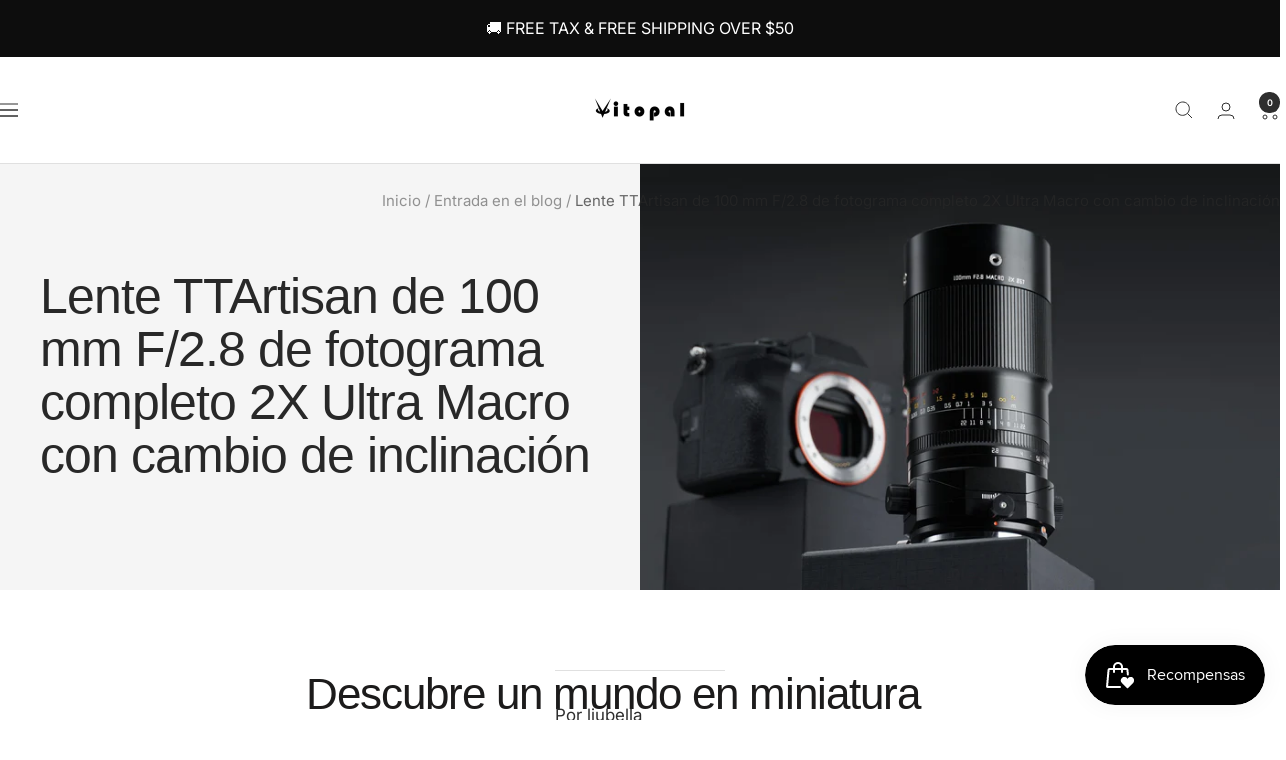

--- FILE ---
content_type: application/javascript; charset=utf-8
request_url: https://gtm.gropulse.com/get_script?shop=vitopal.myshopify.com
body_size: 17
content:

  (function(){
    if (location.pathname.includes('/thank_you') || location.pathname.includes('/thank-you')) {
      var script = document.createElement("script");
      script.type = "text/javascript";
      script.src = "https://gtm.gropulse.com/get_purchase_page_script?shop=vitopal.myshopify.com";
      document.getElementsByTagName("head")[0].appendChild(script);
    }
  })();
  